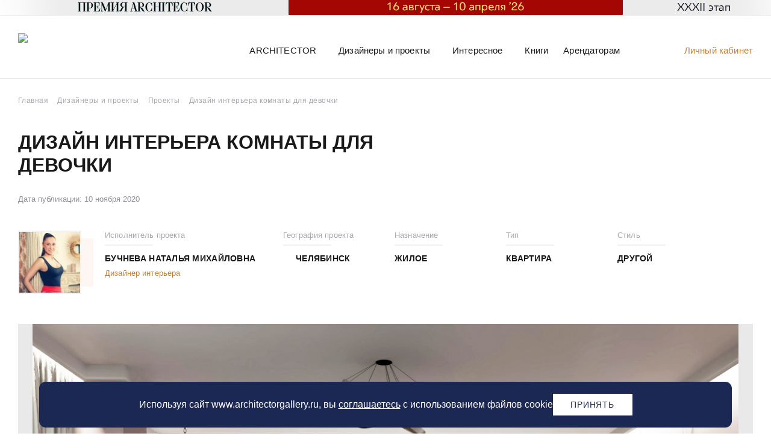

--- FILE ---
content_type: text/html; charset=UTF-8
request_url: https://www.architectorgallery.ru/designers/projects/dizayn-interera-komnaty-dlya-devochki/
body_size: 14258
content:
<!DOCTYPE html>
<html xmlns="http://www.w3.org/1999/xhtml" xml:lang="ru" lang="ru">
<head>
	<meta charset="UTF-8">
	<meta http-equiv="X-UA-Compatible" content="ie=edge">
    <meta name="viewport" content="width=device-width, initial-scale=1.0, maximum-scale=1.0, user-scalable=no">
	<meta http-equiv="cleartype" content="on"/>
	<!--meta name="format-detection" content="telephone=no"/-->
	<link rel="shortcut icon" href="/local/templates/roso/favicon.ico" type="image/x-icon">

    <link rel="canonical" href="https://www.architectorgallery.ru/designers/projects/dizayn-interera-komnaty-dlya-devochki/" />

	<meta http-equiv="Content-Type" content="text/html; charset=UTF-8" />
<meta name="description" content="Фото готовых проектов интерьера и архитектурных решений. Дизайн интерьера комнаты для девочки. Дизайнер интерьера Бучнева Наталья Михайловна" />
<link href="/bitrix/cache/css/s1/roso/page_faf9a2df79f91e455bbd00bc3e868bec/page_faf9a2df79f91e455bbd00bc3e868bec_v1.css?176178159816184" type="text/css"  rel="stylesheet" />
<link href="/bitrix/cache/css/s1/roso/template_565777cb48a5889348abf2ccbab92064/template_565777cb48a5889348abf2ccbab92064_v1.css?1761896168273619" type="text/css"  data-template-style="true" rel="stylesheet" />
<script type="text/javascript">if(!window.BX)window.BX={};if(!window.BX.message)window.BX.message=function(mess){if(typeof mess==='object'){for(let i in mess) {BX.message[i]=mess[i];} return true;}};</script>
<script type="text/javascript">(window.BX||top.BX).message({'pull_server_enabled':'Y','pull_config_timestamp':'1605077949','pull_guest_mode':'N','pull_guest_user_id':'0'});(window.BX||top.BX).message({'PULL_OLD_REVISION':'Для продолжения корректной работы с сайтом необходимо перезагрузить страницу.'});</script>
<script type="text/javascript">(window.BX||top.BX).message({'JS_CORE_LOADING':'Загрузка...','JS_CORE_NO_DATA':'- Нет данных -','JS_CORE_WINDOW_CLOSE':'Закрыть','JS_CORE_WINDOW_EXPAND':'Развернуть','JS_CORE_WINDOW_NARROW':'Свернуть в окно','JS_CORE_WINDOW_SAVE':'Сохранить','JS_CORE_WINDOW_CANCEL':'Отменить','JS_CORE_WINDOW_CONTINUE':'Продолжить','JS_CORE_H':'ч','JS_CORE_M':'м','JS_CORE_S':'с','JSADM_AI_HIDE_EXTRA':'Скрыть лишние','JSADM_AI_ALL_NOTIF':'Показать все','JSADM_AUTH_REQ':'Требуется авторизация!','JS_CORE_WINDOW_AUTH':'Войти','JS_CORE_IMAGE_FULL':'Полный размер'});</script>

<script type="text/javascript" src="/bitrix/js/main/core/core.min.js?1689658018219752"></script>

<script>BX.setJSList(['/bitrix/js/main/core/core_ajax.js','/bitrix/js/main/core/core_promise.js','/bitrix/js/main/polyfill/promise/js/promise.js','/bitrix/js/main/loadext/loadext.js','/bitrix/js/main/loadext/extension.js','/bitrix/js/main/polyfill/promise/js/promise.js','/bitrix/js/main/polyfill/find/js/find.js','/bitrix/js/main/polyfill/includes/js/includes.js','/bitrix/js/main/polyfill/matches/js/matches.js','/bitrix/js/ui/polyfill/closest/js/closest.js','/bitrix/js/main/polyfill/fill/main.polyfill.fill.js','/bitrix/js/main/polyfill/find/js/find.js','/bitrix/js/main/polyfill/matches/js/matches.js','/bitrix/js/main/polyfill/core/dist/polyfill.bundle.js','/bitrix/js/main/core/core.js','/bitrix/js/main/polyfill/intersectionobserver/js/intersectionobserver.js','/bitrix/js/main/lazyload/dist/lazyload.bundle.js','/bitrix/js/main/polyfill/core/dist/polyfill.bundle.js','/bitrix/js/main/parambag/dist/parambag.bundle.js']);
</script>
<script type="text/javascript">(window.BX||top.BX).message({'LANGUAGE_ID':'ru','FORMAT_DATE':'DD.MM.YYYY','FORMAT_DATETIME':'DD.MM.YYYY HH:MI:SS','COOKIE_PREFIX':'BITRIX_SM','SERVER_TZ_OFFSET':'10800','UTF_MODE':'Y','SITE_ID':'s1','SITE_DIR':'/','USER_ID':'','SERVER_TIME':'1768698929','USER_TZ_OFFSET':'0','USER_TZ_AUTO':'Y','bitrix_sessid':'40930ef1b503fefb5fc6da0ed785cd6f'});</script>


<script type="text/javascript" src="/bitrix/js/pull/protobuf/protobuf.min.js?166728494576433"></script>
<script type="text/javascript" src="/bitrix/js/pull/protobuf/model.min.js?166728494514190"></script>
<script type="text/javascript" src="/bitrix/js/main/core/core_promise.min.js?15683555452490"></script>
<script type="text/javascript" src="/bitrix/js/rest/client/rest.client.min.js?16672851039240"></script>
<script type="text/javascript" src="/bitrix/js/pull/client/pull.client.min.js?168231050748309"></script>
<script type="text/javascript">BX.setJSList(['/local/templates/roso/components/bitrix/news/projects/bitrix/news.detail/.default/script.js','/local/templates/roso/js/vendor.min.js','/local/templates/roso/js/script.js','/local/templates/roso/js/auth.js','/local/templates/roso/components/bitrix/form.result.new/tech_zayavka/script.js','/local/templates/roso/js/jquery.maskedinput.min.js','/local/templates/roso/js/select2.min.js','/local/templates/roso/components/bitrix/sender.subscribe/subscribe/script.js']);</script>
<script type="text/javascript">BX.setCSSList(['/local/templates/roso/components/bitrix/news/projects/bitrix/news.detail/.default/style.css','/local/templates/roso/css/auth.css','/local/templates/roso/css/circe.css','/local/templates/roso/revisions.css','/local/templates/roso/components/bitrix/breadcrumb/breadcrumbs/style.css','/local/templates/roso/components/bitrix/form.result.new/tech_zayavka/style.css','/local/templates/roso/css/select2.min.css','/local/templates/roso/components/bitrix/sender.subscribe/subscribe/style.css','/local/templates/roso/styles.css','/local/templates/roso/template_styles.css']);</script>
<script type="text/javascript">
					(function () {
						"use strict";

						var counter = function ()
						{
							var cookie = (function (name) {
								var parts = ("; " + document.cookie).split("; " + name + "=");
								if (parts.length == 2) {
									try {return JSON.parse(decodeURIComponent(parts.pop().split(";").shift()));}
									catch (e) {}
								}
							})("BITRIX_CONVERSION_CONTEXT_s1");

							if (cookie && cookie.EXPIRE >= BX.message("SERVER_TIME"))
								return;

							var request = new XMLHttpRequest();
							request.open("POST", "/bitrix/tools/conversion/ajax_counter.php", true);
							request.setRequestHeader("Content-type", "application/x-www-form-urlencoded");
							request.send(
								"SITE_ID="+encodeURIComponent("s1")+
								"&sessid="+encodeURIComponent(BX.bitrix_sessid())+
								"&HTTP_REFERER="+encodeURIComponent(document.referrer)
							);
						};

						if (window.frameRequestStart === true)
							BX.addCustomEvent("onFrameDataReceived", counter);
						else
							BX.ready(counter);
					})();
				</script>



<script type="text/javascript"  src="/bitrix/cache/js/s1/roso/template_2a4f70d9a1ffa9b35a851b971ad19546/template_2a4f70d9a1ffa9b35a851b971ad19546_v1.js?1761781594286356"></script>
<script type="text/javascript"  src="/bitrix/cache/js/s1/roso/page_e834bb74724d5b6f1b1ff99cfee60220/page_e834bb74724d5b6f1b1ff99cfee60220_v1.js?17617815982044"></script>
<script type="text/javascript">var _ba = _ba || []; _ba.push(["aid", "0d327bad9beaa35c1f7c5b120b62ef84"]); _ba.push(["host", "www.architectorgallery.ru"]); (function() {var ba = document.createElement("script"); ba.type = "text/javascript"; ba.async = true;ba.src = (document.location.protocol == "https:" ? "https://" : "http://") + "bitrix.info/ba.js";var s = document.getElementsByTagName("script")[0];s.parentNode.insertBefore(ba, s);})();</script>


			
	<title>Дизайн интерьера комнаты для девочки | Дизайнер интерьера Бучнева Наталья Михайловна</title>
	<meta property="og:title" content="Дизайн интерьера комнаты для девочки | Дизайнер интерьера Бучнева Наталья Михайловна">
	<meta name="title" content="Дизайн интерьера комнаты для девочки | Дизайнер интерьера Бучнева Наталья Михайловна">
	
	<meta property="og:description" content="">

	<script>
		/*if($('meta[name="description"]').attr('content') != "" && $('meta[name="description"]').attr('content') != null && $('meta[name="description"]').attr('content') !== "" && $('meta[name="description"]').attr('content'))
		{*/
			let desc = $('meta[name="description"]').attr('content');
			$('meta[property="og:description"]').attr('content', desc);
		//}
		if(location.href == "https://www.architectorgallery.ru/" || location.href == "https://www.architectorgallery.ru/architectorgallery/contact/" || location.href == "https://www.architectorgallery.ru/architectorgallery/video/" 
		|| location.href == 'https://www.architectorgallery.ru/architectorgallery/interiorsalon/' || location.href == 'https://www.architectorgallery.ru/architectorgallery/vacancy/'
		|| location.href == "https://www.architectorgallery.ru/architectorgallery/" || location.href == "https://www.architectorgallery.ru/designers/bonus-program/"
		|| location.href == "https://www.architectorgallery.ru/leaseholder/" || location.href == "https://www.architectorgallery.ru/leaseholder/biblioteka/"
		|| location.href == "https://www.architectorgallery.ru/leaseholder/sca-lab/" || location.href == "https://www.architectorgallery.ru/leaseholder/reklama/" ){
			$('head').append('<meta property="og:image" content="https://www.architectorgallery.ru/local/templates/roso/img/log.png"/>');
		}
	</script>
	<meta property="og:url" content="https://www.architectorgallery.ru/designers/projects/dizayn-interera-komnaty-dlya-devochki/"/>	
	<meta property="og:site_name" content="ArchitectorGallery"/>
	<meta property="og:type" content="website"/>


	
	
<!-- Yandex.Metrika counter -->
<script type="text/javascript" >
   (function(m,e,t,r,i,k,a){m[i]=m[i]||function(){(m[i].a=m[i].a||[]).push(arguments)};
   m[i].l=1*new Date();k=e.createElement(t),a=e.getElementsByTagName(t)[0],k.async=1,k.src=r,a.parentNode.insertBefore(k,a)})
   (window, document, "script", "https://mc.yandex.ru/metrika/tag.js", "ym");

   ym(10723268, "init", {
        clickmap:true,
        trackLinks:true,
        accurateTrackBounce:true,
        webvisor:true
   });
</script>
<noscript><div><img src="https://mc.yandex.ru/watch/10723268" style="position:absolute; left:-9999px;" alt="" /></div></noscript>
<!-- /Yandex.Metrika counter -->
<script type="text/javascript">

	
  window.___gcfg = {lang: 'ru'};

  (function() {
    var po = document.createElement('script'); po.type = 'text/javascript'; po.async = true;
    po.src = 'https://apis.google.com/js/plusone.js';
    var s = document.getElementsByTagName('script')[0]; s.parentNode.insertBefore(po, s);
  })();
  </script>
</head>
<body class="not-logged not-front designers-projects-dizayn-interera-komnaty-dlya-devochki">
    <section id="container">
		<div id="panel">
					</div>
								<div class="top-header-line">
				<div class="wrapper">
											<a href="https://www.architectorgallery.ru/designers/bonus-program/"><img src="/upload/site/cf7/kdoly8y4v4qgea4rpw4zimnvcwkosnbc.png"/></a>
									</div>
			</div>
		        <header id="header" role="banner">
			<div class="menu-btn">
				<span class="menu-line"></span>
				<span class="menu-line"></span>
				<span class="menu-line"></span>
			</div>
            <div class="wrapper header-wrapper clearfix">
				<div class="logo">
																		<a href="/" title="Главная">
								<img class="main-logo-top" src="/local/templates/roso/img/logo.svg" alt="Главная"/>
							</a>
																
				</div>

				
				<div class="menu-wrapper">
					<div class="inner">
													<a class="lk-header" href="#" data-toggle="modal" data-target="#authModal">Личный кабинет</a>
												<div class="search-header">
							<img src="/local/templates/roso/img/search-zoom.svg" alt="">
						</div>
						<div class="ghost-sec">
							<div class="wrapper">
								<form action="/search/">
	<input placeholder="Поиск" autocomplete="off" name="q" type="search">
	<span class="close-input"></span>
</form>							</div>
						</div>
						<nav id="navigation" class="menu-sec" itemscope itemtype="http://schema.org/SiteNavigationElement">
							<div class="wrapper">
										<ul id="main-menu" class="main-menu"  >
									<li class="menu-item has-children" itemprop="name">
					<span class="">
						<i>ARCHITECTOR</i>
					</span>
					<ul class="child-menu-section"  >
							
									<li class="menu-item" itemprop="name">
										<a href="/architectorgallery/"  class=""  itemprop="url">
						<i>О центре</i>
					</a>
					<meta itemprop="name" content="О центре" />
				</li>
														
									<li class="menu-item" itemprop="name">
										<a href="/architectorgallery/news/"  class=""  itemprop="url">
						<i>Новости</i>
					</a>
					<meta itemprop="name" content="Новости" />
				</li>
														
									<li class="menu-item" itemprop="name">
										<a href="/architectorgallery/digest/"  class=""  itemprop="url">
						<i>Дайджест</i>
					</a>
					<meta itemprop="name" content="Дайджест" />
				</li>
														
									<li class="menu-item" itemprop="name">
										<a href="/architectorgallery/video/"  class=""  itemprop="url">
						<i>Видео</i>
					</a>
					<meta itemprop="name" content="Видео" />
				</li>
														
									<li class="menu-item" itemprop="name">
										<a href="/architectorgallery/events/"  class=""  itemprop="url">
						<i>Календарь мероприятий</i>
					</a>
					<meta itemprop="name" content="Календарь мероприятий" />
				</li>
														
									<li class="menu-item" itemprop="name">
										<a href="/architectorgallery/interiorsalon/"  class=""  itemprop="url">
						<i>Интерьерные салоны</i>
					</a>
					<meta itemprop="name" content="Интерьерные салоны" />
				</li>
														
									<li class="menu-item" itemprop="name">
										<a href="/architectorgallery/offers/"  class=""  itemprop="url">
						<i>Акции и скидки</i>
					</a>
					<meta itemprop="name" content="Акции и скидки" />
				</li>
														
									<li class="menu-item" itemprop="name">
										<a href="/architectorgallery/vacancy/"  class=""  itemprop="url">
						<i>Вакансии</i>
					</a>
					<meta itemprop="name" content="Вакансии" />
				</li>
														
									<li class="menu-item" itemprop="name">
										<a href="/architectorgallery/contact/"  class=""  itemprop="url">
						<i>Контакты</i>
					</a>
					<meta itemprop="name" content="Контакты" />
				</li>
															</ul></li>
								
									<li class="menu-item has-children" itemprop="name">
					<span class="">
						<i>Дизайнеры и проекты</i>
					</span>
					<ul class="child-menu-section"  >
							
									<li class="menu-item" itemprop="name">
										<a href="/designers/"  class=""  itemprop="url">
						<i>Дизайнеры</i>
					</a>
					<meta itemprop="name" content="Дизайнеры" />
				</li>
														
									<li class="menu-item" itemprop="name">
										<a href="/designers/projects/"  class="selected"  itemprop="url">
						<i>Проекты</i>
					</a>
					<meta itemprop="name" content="Проекты" />
				</li>
														
									<li class="menu-item" itemprop="name">
										<a href="/designers/bonus-program/"  class=""  itemprop="url">
						<i>Бонусная программа ARCHITECTOR</i>
					</a>
					<meta itemprop="name" content="Бонусная программа ARCHITECTOR" />
				</li>
														
									<li class="menu-item" itemprop="name">
										<a href="/avenue-of-stars/"  class=""  itemprop="url">
						<i>Аллея славы дизайнеров</i>
					</a>
					<meta itemprop="name" content="Аллея славы дизайнеров" />
				</li>
														
									<li class="menu-item" itemprop="name">
										<a href="/designers/interview/"  class=""  itemprop="url">
						<i>Интервью</i>
					</a>
					<meta itemprop="name" content="Интервью" />
				</li>
														
									<li class="menu-item" itemprop="name">
										<a href="/designers/obuchayushchie-programmy/"  class=""  itemprop="url">
						<i>Обучающие программы для дизайнеров</i>
					</a>
					<meta itemprop="name" content="Обучающие программы для дизайнеров" />
				</li>
														
									<li class="menu-item" itemprop="name">
										<a href="/designers/vystavki/"  class=""  itemprop="url">
						<i>Профессиональные выставки</i>
					</a>
					<meta itemprop="name" content="Профессиональные выставки" />
				</li>
														
									<li class="menu-item" itemprop="name">
										<a href="/designers/konkursi/"  class=""  itemprop="url">
						<i>Конкурсы для дизайнеров</i>
					</a>
					<meta itemprop="name" content="Конкурсы для дизайнеров" />
				</li>
														
									<li class="menu-item" itemprop="name">
										<a href="/dekor/"  class=""  itemprop="url">
						<i>Интерьерный декор</i>
					</a>
					<meta itemprop="name" content="Интерьерный декор" />
				</li>
															</ul></li>
								
									<li class="menu-item has-children" itemprop="name">
					<span class="">
						<i>Интересное</i>
					</span>
					<ul class="child-menu-section"  >
							
									<li class="menu-item" itemprop="name">
										<a href="/interesting/"  class=""  itemprop="url">
						<i>Мероприятия</i>
					</a>
					<meta itemprop="name" content="Мероприятия" />
				</li>
														
									<li class="menu-item" itemprop="name">
										<a href="/interesting/ekskursii/"  class=""  itemprop="url">
						<i>Экскурсии</i>
					</a>
					<meta itemprop="name" content="Экскурсии" />
				</li>
														
									<li class="menu-item" itemprop="name">
										<a href="/interesting/lektsii/"  class=""  itemprop="url">
						<i>Лекции</i>
					</a>
					<meta itemprop="name" content="Лекции" />
				</li>
														
									<li class="menu-item" itemprop="name">
										<a href="/interesting/vystavki/"  class=""  itemprop="url">
						<i>Выставки</i>
					</a>
					<meta itemprop="name" content="Выставки" />
				</li>
														
									<li class="menu-item" itemprop="name">
										<a href="/interesting/stati/"  class=""  itemprop="url">
						<i>Статьи</i>
					</a>
					<meta itemprop="name" content="Статьи" />
				</li>
															</ul></li>
								
									<li class="menu-item" itemprop="name">
										<a href="/books/"  class=""  itemprop="url">
						<i>Книги</i>
					</a>
					<meta itemprop="name" content="Книги" />
				</li>
							
									<li class="menu-item has-children" itemprop="name">
					<span class="">
						<i>Арендаторам</i>
					</span>
					<ul class="child-menu-section"  >
							
									<li class="menu-item" itemprop="name">
										<a href="#" data-toggle="modal" data-target="#zayavkaModal" class=""  itemprop="url">
						<i>Заявка в тех. службу</i>
					</a>
					<meta itemprop="name" content="Заявка в тех. службу" />
				</li>
														
									<li class="menu-item" itemprop="name">
										<a href="/leaseholder/"  class=""  itemprop="url">
						<i>Аренда торговых помещений</i>
					</a>
					<meta itemprop="name" content="Аренда торговых помещений" />
				</li>
														
									<li class="menu-item" itemprop="name">
										<a href="/leaseholder/biblioteka/"  class=""  itemprop="url">
						<i>Аренда зала БИБЛИОТЕКИ</i>
					</a>
					<meta itemprop="name" content="Аренда зала БИБЛИОТЕКИ" />
				</li>
														
									<li class="menu-item" itemprop="name">
										<a href="/leaseholder/reklama/"  class=""  itemprop="url">
						<i>Реклама ИЦ ARCHITECTOR</i>
					</a>
					<meta itemprop="name" content="Реклама ИЦ ARCHITECTOR" />
				</li>
															</ul></li>
								
			</ul>
							</div>
						</nav>
					</div>
				</div>
			</div>
        </header>
        <main id="main" role="main" class="clearfix">			
			
						<div class="wrapper">
													<div class="bx-breadcrumb" itemprop="http://schema.org/breadcrumb" itemscope itemtype="http://schema.org/BreadcrumbList">
	<div class="bx-breadcrumb-item" id="bx_breadcrumb" itemprop="itemListElement" itemscope itemtype="http://schema.org/ListItem">
		<a href="/" title="Главная" itemprop="item">
			<span itemprop="name">Главная</span>
		</a>
		<meta itemprop="position" content="0" /><i class="fas fa-angle-right"></i>
	</div>
			<div class="bx-breadcrumb-item" id="bx_breadcrumb_0" itemprop="itemListElement" itemscope itemtype="http://schema.org/ListItem">
				<a href="/designers/" title="Дизайнеры и проекты" itemprop="item">
					<span itemprop="name">Дизайнеры и проекты</span>
				</a>
				<meta itemprop="position" content="1" /><i class="fas fa-angle-right"></i>
			</div>
			<div class="bx-breadcrumb-item" id="bx_breadcrumb_1" itemprop="itemListElement" itemscope itemtype="http://schema.org/ListItem">
				<a href="/designers/projects/" title="Проекты" itemprop="item">
					<span itemprop="name">Проекты</span>
				</a>
				<meta itemprop="position" content="2" /><i class="fas fa-angle-right"></i>
			</div>
			<div class="bx-breadcrumb-item" itemprop="itemListElement" itemscope itemtype="http://schema.org/ListItem">
				
				<span itemprop="name">Дизайн интерьера комнаты для девочки</span>
				<meta itemprop="position" content="3" />
			</div><div style="clear:both"></div></div>																																				<h1 class="title" id="page-title">
								<span>Дизайн интерьера комнаты для девочки</span>
							</h1>
																								<section class="project-detail">
	<div class="date">Дата публикации: 10 ноября 2020</div>
	<div class="project-top">
		<div class="inner clearfix">
			<div class="photo" style="background-image: url(/upload/resize_cache/main/853/105_105_2d7a58ff99b324185ccb5ad5dfbdb5e85/853b2f6b06da14690bd6398eb55fea7c.jpg)">
									<a href="/designers/buchneva-natalya-mikhaylovna/"></a>
							</div>
							<div class="designer">
					<div class="heading">Исполнитель проекта</div>
					<div class="name"><a href="/designers/buchneva-natalya-mikhaylovna/">Бучнева Наталья Михайловна</a></div>
					<div class="type">Дизайнер интерьера</div>				</div>
						<div class="properties">
									<div class="property location">
						<div class="heading">География проекта</div>
						<div class="name">Челябинск</div>
					</div>
													<div class="property purpose">
						<div class="heading">Назначение</div>
						<div class="name">Жилое</div>
					</div>
													<div class="property type">
						<div class="heading">Тип</div>
						<div class="name">Квартира</div>
					</div>
													<div class="property style">
						<div class="heading">Стиль</div>
						<div class="name">Другой</div>
					</div>
							</div>
					</div>
			</div>
			<div class="slider-section">
							<div class="route-left"></div>
				<div class="route-right"></div>
				<div class="slider owl-carousel">
																	<div class="slide" style="background-image: url(/upload/resize_cache/iblock/fbb/1240_825_1d7a58ff99b324185ccb5ad5dfbdb5e85/fbb7c14c17c782d82820ec4c99c0f2a2.jpg);"></div>
																	<div class="slide" style="background-image: url(/upload/resize_cache/iblock/756/1240_825_1d7a58ff99b324185ccb5ad5dfbdb5e85/75690d2cf1e3d34b45b901c52ed4aa76.jpg);"></div>
									</div>
				<div class="slider-nav" style="--countSlide: 2">
					<ul>
																										<li class="active" style="background-image: url(/upload/resize_cache/iblock/fbb/200_200_2d7a58ff99b324185ccb5ad5dfbdb5e85/fbb7c14c17c782d82820ec4c99c0f2a2.jpg);">
								<span></span>
							</li>
																											<li  style="background-image: url(/upload/resize_cache/iblock/756/200_200_2d7a58ff99b324185ccb5ad5dfbdb5e85/75690d2cf1e3d34b45b901c52ed4aa76.jpg);">
								<span></span>
							</li>
																		</ul>
				</div>
					</div>
		<div class="project-info">
		<div class="left">
			<h2>О проекте</h2>
							<div class="description">Дизайн интерьера и ремонтные работы под ключ.&nbsp;&nbsp;&nbsp;&nbsp;

 Разработаем дизайн проект Вашей мечты, от дизайн идеи до реализации ремонтно-строительных работ под ключ.
Большой объем реализованных проектов, на некоторые можно попасть на стадии реализации.

 Смета на выполнения ремонтных работ бесплатно!&nbsp;&nbsp; 

 Тел; 89080589495 
Сайт; http://www.buchneva-design74.ru 
Инстаграм;&nbsp;&nbsp;https://www.instagram.com/natali.buchneva
Группа Vk; https://vk.com/club91717675</div>
					</div>
		<div class="right">
			<h2>Оцените</h2>
						<div class="like-btns">
				<button data-num="0" class="like" data-type="like" data-project="13073">
											<span><i class="zero"></i></span>
									</button>
				<button data-num="0" class="dislike" data-type="dislike" data-project="13073">
											<span><i class="zero"></i></span>
									</button>
			</div>
		</div>			
	</div>
	<script type="text/javascript" src="/local/templates/roso/js/likely.js"></script>
		<div class="social-sharing">
		<h4>Поделиться</h4>
		<div class="likely">
			<div class="vkontakte"></div>
			<div class="telegram"></div>
			<div class="pinterest" data-media="/upload/resize_cache/iblock/b19/1024_768_1d7a58ff99b324185ccb5ad5dfbdb5e85/b190ff8c3f625da102dd0943d5c55568.jpg"></div>
			<div class="gplus"></div>
		</div>
	</div>
	<div class="fb-comments-wrapper">
		<div id="fb-root"></div>
		<script>(function(d, s, id) {
		var js, fjs = d.getElementsByTagName(s)[0];
		if (d.getElementById(id)) return;
		js = d.createElement(s); js.id = id;
		js.src = 'https://connect.facebook.net/ru_RU/sdk.js#xfbml=1&version=v3.2';
		fjs.parentNode.insertBefore(js, fjs);
		}(document, 'script', 'facebook-jssdk'));</script>
		<div class="fb-comments" data-width="100%" data-mobile="true" data-href="http://www.architectorgallery.ru/designers/projects/dizayn-interera-komnaty-dlya-devochki/"></div>
	</div>
</section>	<div class="similar">
		<h2>Похожие проекты</h2>
		<div class="articles">
							<article>
										<div class="top">
						<div class="img" style="background-image: url(/upload/resize_cache/iblock/a8d/550_510_2d7a58ff99b324185ccb5ad5dfbdb5e85/kzoj11j3eyo87ok92yu5ahjbjzr539qo.jpg)"><span></span></div>
											</div>
					<div class="bottom">
						<div class="title"><span>Гостиная в доме в КП Заповедник</span></div>
													<div class="designer">
								<div class="info">
									<div class="photo" style="background-image: url(/upload/resize_cache/main/3a7/70_70_2d7a58ff99b324185ccb5ad5dfbdb5e85/t6dnv2ihj3ezb76t2fm4h81c4a5whhks.jpg)"></div>
									<div class="name">Гусева Анна Михайловна</div>
									<a href="/designers/guseva-anna-mikhaylovna/"></a>
								</div>
																	<div class="location">Екатеринбург</div>
															</div>
											</div>
					<a class="project-link" href="/designers/projects/gostinaya-v-dome-v-kp-zapovednik/"></a>
				</article>
							<article>
										<div class="top">
						<div class="img" style="background-image: url(/upload/resize_cache/iblock/b60/550_510_2d7a58ff99b324185ccb5ad5dfbdb5e85/b609d6c1d220952da611cd4cf020d797.jpg)"><span></span></div>
											</div>
					<div class="bottom">
						<div class="title"><span>[Мрамор] Спальня для молодого человека</span></div>
													<div class="designer">
								<div class="info">
									<div class="photo" style="background-image: url(/upload/resize_cache/main/c33/70_70_2d7a58ff99b324185ccb5ad5dfbdb5e85/tx5475hfa65ws0qlp6mbhxcn6g3a4ia7.jpg)"></div>
									<div class="name">[МЁД]</div>
									<a href="/designers/myed/"></a>
								</div>
																	<div class="location">Екатеринбург</div>
															</div>
											</div>
					<a class="project-link" href="/designers/projects/mramor-spalnya-dlya-molodogo-cheloveka/"></a>
				</article>
					</div>
	</div>
<script>
$(document).ready(function(){
	if(location.href == "https://www.architectorgallery.ru/designers/projects/"){
desc = $('.articles .top .img').css('background-image');
			desc = desc.replace('url(','').replace(')','').replace(/\"/gi, "");
			$('head').append('<meta property="og:image" content="'+desc+'"/>');
}
else if(location.href != "https://www.architectorgallery.ru/designers/projects/"){
	desc1 = $('.owl-item.active .slide').css('background-image').replace(/^url\(['"](.+)['"]\)/, '$1');
	//desc2 = desc1.replace('url(','').replace(')','').replace(/\"/gi, "");
	$('head').append('<meta property="og:image" content="'+desc1+'"/>');
}
})

</script>



</div>
<!-- block of the button backToUp-->
<div class="down_to_up"><img src='/upload/up_bnt.png' alt='наверх сайта'></div>
<!-- end block of the button backToUp-->
</main>
</section>
<footer id="footer" role="contentinfo" class="clearfix">
    <div class="footer-top">
        <div class="wrapper">
                        <div class="social">
                                    <a href="https://vk.com/architector_ekb" target="_blank" class="link vk"><i class="fab fa-vk"></i></a>
                                <a href="https://t.me/arch_ekb" target="_blank" class="link tg"><i class="fab fa-telegram"></i></a>


            </div>
            <div class="search">
                <form action="/search/">
	<input placeholder="Поиск" autocomplete="off" name="q" type="search">
	<span class="close-input"></span>
</form>            </div>
            <div class="subscription">
                <button class="booking u_booking" data-toggle="modal" data-target="#subscribeModal"><span>Подписаться на рассылку</span></button>
            </div>
            <div class="footer-panel-wrapper">
                <div class="contacts-wrapper">
                    <div class="adress">ул. Малышева, 8, Екатеринбург</div>
                    <div class="phone"><a href="tel:+79122204240">+7 (912) 220 42 40</a></div>
                    <div class="work-time-wrapper">
                        <div class="work-time">
                            <div class="days">пн-сб<br></div>
                            <div class="time">10:00 — 20:00<br></div>
                        </div>
                        <div class="work-time">
                            <div class="days">вс<br></div>
                            <div class="time">10:00 —&nbsp;19:00<br></div>
                        </div>
                        <!-- Временные рамки рабыоты на праздники -->
                        <!--div class="work-time">
                            <div class="days happy-day">* 21, 22, 23 февраля и 8 марта Центр работает до 19:00</div>
                        </div-->
                        <!-- Временные рамки рабыоты на праздники -->
                    </div>
                </div>
                <div class="loyalty">
                                        <a href="/oplata/" style="margin-left:15px">Процесс оплаты</a>
                </div>
            </div>
        </div>
    </div>
    <div class="footer-bottom">
        <div class="wrapper">
            <div class="copyright">
                <span>© Интерьерный центр ARCHITECTOR, 2010 — 2026</span>
            </div>
            <div class="oferta">
                <a href="/soglasie-na-rassylku/">Согласие на рассылку</a>
                <span>&nbsp;</span>
                <a href="/politika-konfidencialnosti/">Политика конфиденциальности</a>
                <span>&nbsp;</span>
                <a href="/okhrana-truda/">Охрана труда</a>
            </div>
            <div class="developer">

            </div>
        </div>
    </div>
</footer>
<section class="modals">
    <noindex>
                    <div id="authModal" class="auth-box modal auth-modal fade" tabindex="-1" role="dialog"
                 aria-labelledby="authModalLabel" aria-hidden="true">
                <div class="modal-dialog">
                    <div class="modal-content">
                        <div class="modal-body">
                            <button type="button" class="close" data-dismiss="modal" aria-label="Close">
                                <svg xmlns="http://www.w3.org/2000/svg" class="ic-close">
                                    <use xlink:href="#ic-close"></use>
                                </svg>
                            </button>
                            <div class="title">Личный кабинет</div>
                            <form id="auth-form" data-role="5">
                                <div class="form-item group">
                                    <div class="form-item form-item-radio">
                                        <input type="radio" name="group" value="5" checked id="group-5">
                                        <label for="group-5">Дизайнер</label>
                                    </div>
                                    <div class="form-item form-item-radio">
                                        <input type="radio" name="group" value="6" id="group-6">
                                        <label for="group-6">Оператор</label>
                                    </div>
                                </div>
                                <div class="form-item login">
                                    <div class="message"></div>
                                    <input type="text" name="login" id="login" placeholder="Логин">
                                    <label for="login">Логин</label>
                                </div>
                                <div class="form-item password">
                                    <div class="message"></div>
                                    <input type="password" name="password" id="password" placeholder="Пароль">
                                    <label for="password">Пароль</label>
                                </div>
                                <div class="forget">
                                    <a href="#" data-toggle="modal" data-target="#forgetModal" data-dismiss="modal">Напомнить
                                        пароль</a>
                                </div>
                                <div class="form-actions">
                                    <input type="submit" name="submit" value="Войти"/>
                                    <span class="spinner">
                                            <svg xmlns="http://www.w3.org/2000/svg" class="ic-spinner">
                                                <use xlink:href="#ic-spinner"></use>
                                            </svg>
                                        </span>
                                    <div class="reg-link">
                                        <a href="/register/">Зарегистрироваться</a>
                                    </div>
                                </div>
                            </form>
                        </div>
                    </div>
                </div>
            </div>
            <div id="forgetModal" class="forget-box modal auth-modal fade" tabindex="-1" role="dialog"
                 aria-labelledby="forgetModalLabel" aria-hidden="true">
                <div class="modal-dialog">
                    <div class="modal-content">
                        <div class="modal-body">
                            <button type="button" class="close" data-dismiss="modal" aria-label="Close">
                                <svg xmlns="http://www.w3.org/2000/svg" class="ic-close">
                                    <use xlink:href="#ic-close"></use>
                                </svg>
                            </button>
                            <div class="title">Напоминание пароля</div>
                            <form id="forget-form" class="forget-pass">
                                <div class="form-item email">
                                    <div class="message"></div>
                                    <input type="email" name="email" id="email" placeholder="E-mail">
                                    <label for="email">E-mail</label>
                                </div>
                                <div class="form-actions">
                                    <input type="submit" class="btn red" name="submit" value="Отправить"/>
                                    <span class="spinner">
                                            <svg xmlns="http://www.w3.org/2000/svg" class="ic-spinner">
                                                <use xlink:href="#ic-spinner"></use>
                                            </svg>
                                        </span>
                                </div>
                            </form>
                        </div>
                    </div>
                </div>
            </div>
                                
        <div id="zayavkaModal" class="modal arenda-modal fade" tabindex="-1" role="dialog" aria-labelledby="arendaModalLabel" aria-hidden="true">
            <div class="modal-dialog">
                <div class="modal-content">
                    <div class="modal-body">
                        <button type="button" class="close" data-dismiss="modal" aria-label="Close">
                            <svg xmlns="http://www.w3.org/2000/svg" class="ic-close">
                                <use xlink:href="#ic-close"></use>
                            </svg>
                        </button>
                        <div class="inner">
                            
    <div class="form-wrapper arenda tech_zayavka">
        <h2 class="line">Заявка в тех. службу</h2>

        <form name="tech_zayavka" action="" method="POST" enctype="multipart/form-data">
            <div class="form-item event">
                <input type="text"
                       name="form_text_114"
                       placeholder="Номер салона"
                       value=""
                       class=""
                       required
                >
            </div>

            <div class="form-item fio">
                <input type="text"
                       name="form_text_115"
                       placeholder="ФИО"
                       value=""
                       class=""
                       required
                >
            </div>

            <div class="form-item phone">
                <input type="tel"
                       name="form_text_116"
                       placeholder="Телефон"
                       value=""
                       class=""
                       required
                >
            </div>

            <div class="form-item comment">
                <textarea name="form_textarea_117"
                          placeholder="Опишите проблему"
                          class=""
                          required></textarea>
            </div>

            <input type="text" name="user_email2" value="" style="display:none;" autocomplete="off">

            <!--
                <div class="form-item captcha">
                    <label>Введите символы с картинки</label>
                    <div class="captcha-container">
                        <input type="hidden" name="captcha_sid" value="">
                        <img src="/bitrix/tools/captcha.php?captcha_sid="
                             width="180" height="40" alt="CAPTCHA">
                    </div>
                    <input type="text" name="captcha_word" value="" required placeholder="Код с картинки">
                </div>
            -->
            <div class="form-actions">
                <input type="hidden" name="form_hidden_22"
                       value="bitrix">
                <input type="hidden" name="WEB_FORM_ID" value="22">
                <!--<input type="hidden" name="sessid" value="">-->
                <input type="hidden" name="sessid" id="sessid_1" value="40930ef1b503fefb5fc6da0ed785cd6f" />                <input type="submit" name="web_form_submit" value="Отправить">
                <p class="oferta">и принять <a href="/politika-konfidencialnosti/" target="_blank">Политику
                        конфиденциальности</a></p>
            </div>
        </form>
    </div>
                        </div>
                    </div>
                </div>
            </div>
        </div>
        <div id="subscribeModal" class="modal arenda-modal subscribe-modal fade " tabindex="-1" role="dialog" aria-labelledby="arendaModalLabel" aria-hidden="true">
            <div class="modal-dialog">
                <div class="modal-content">
                    <div class="modal-body">
                        <button type="button" class="close" data-dismiss="modal" aria-label="Close">
                            <svg xmlns="http://www.w3.org/2000/svg" class="ic-close">
                                <use xlink:href="#ic-close"></use>
                            </svg>
                        </button>
                        <div class="inner">
                            
    <div class="form-wrapper arenda subscribe-modal ">
        <h2 class="line">Подписаться на рассылку</h2>

        <form id="bx_subscribe_subform_sljzMT" class="subscription-form" role="form" method="post" action="/ajax/subscribe.php">
            <input type="hidden" name="sessid" id="sessid_2" value="40930ef1b503fefb5fc6da0ed785cd6f" />            <input type="hidden" name="sender_subscription" value="add">
            <input type="hidden" name="developer" value="bitrix">
            <div class="form-item">
                <input class="bx-form-control" autocomplete="off" placeholder="EMAIL" type="email" name="SENDER_SUBSCRIBE_EMAIL" value="" title="Введите ваш e-mail">
            </div>
            <div class="form-actions">
                <input class="sender-btn btn-subscribe" id="bx_subscribe_btn_sljzMT" type="submit" value="Подписаться">
            </div>
        </form>

        <div class="oferta">
            <span>Нажимая "Подписаться", вы соглашаетесь с условиями <a href="/politika-konfidencialnosti/">обработки персональных данных</a> и подтверждаете <a href="/soglasie-na-rassylku/">согласие</a> на получение информационной и рекламной рассылки</span>
        </div>
    </div>
                        </div>
                    </div>
                </div>
            </div>
        </div>
    </noindex>
</section>
<div class="svg-root" style="position: absolute; width: 0; height: 0; visibility: hidden;">
    <svg xmlns="http://www.w3.org/2000/svg" width="0" height="0" display="none" aria-hidden="true">
        <symbol id="ic-close" viewbox="0 0 19.799 19.799">
            <rect x="-3.601" y="9.399" transform="matrix(0.7071 0.7071 -0.7071 0.7071 9.8994 -4.1005)" width="27"
                  height="1"/>
            <rect x="-3.601" y="9.399" transform="matrix(-0.7071 0.7071 -0.7071 -0.7071 23.8993 9.8994)" width="27"
                  height="1"/>
        </symbol>
        <symbol id="ic-spinner" viewbox="0 0 512.333 512">
            <path d="M440.935 12.574l3.966 82.766C399.416 41.904 331.674 8 256 8 134.813 8 33.933 94.924 12.296 209.824 10.908 217.193 16.604 224 24.103 224h49.084c5.57 0 10.377-3.842 11.676-9.259C103.407 137.408 172.931 80 256 80c60.893 0 114.512 30.856 146.104 77.801l-101.53-4.865c-6.845-.328-12.574 5.133-12.574 11.986v47.411c0 6.627 5.373 12 12 12h200.333c6.627 0 12-5.373 12-12V12c0-6.627-5.373-12-12-12h-47.411c-6.853 0-12.315 5.729-11.987 12.574zM256 432c-60.895 0-114.517-30.858-146.109-77.805l101.868 4.871c6.845.327 12.573-5.134 12.573-11.986v-47.412c0-6.627-5.373-12-12-12H12c-6.627 0-12 5.373-12 12V500c0 6.627 5.373 12 12 12h47.385c6.863 0 12.328-5.745 11.985-12.599l-4.129-82.575C112.725 470.166 180.405 504 256 504c121.187 0 222.067-86.924 243.704-201.824 1.388-7.369-4.308-14.176-11.807-14.176h-49.084c-5.57 0-10.377 3.842-11.676 9.259C408.593 374.592 339.069 432 256 432z"/>
        </symbol>
        <symbol id="ic-del" viewbox="0 0 12.729 12.728">
            <g>
                <rect x="5.364" y="-1.636" transform="matrix(0.7071 -0.7071 0.7071 0.7071 -2.6358 6.3641)" width="2"
                      height="16"/>
                <rect x="-1.636" y="5.364" transform="matrix(0.7071 -0.7071 0.7071 0.7071 -2.6358 6.3637)" width="16"
                      height="2"/>
            </g>
        </symbol>
        <symbol id="ic-del2" viewBox="0 0 10.607 10.607">
            <g>
                <rect x="4.803" y="-1.696" transform="matrix(0.7081 -0.7061 0.7061 0.7081 -2.1969 5.2934)" width="1.001"
                      height="14"/>
                <rect x="-1.697" y="4.804" transform="matrix(0.707 -0.7072 0.7072 0.707 -2.1972 5.3038)" width="14"
                      height="1"/>
            </g>
        </symbol>
        <symbol id="ic-exit" viewbox="0 0 13.947 15">
            <g>
                <polygon points="0,0 0,15 7.5,15 7.5,14 1,14 1,1 7.5,1 7.5,0"/>
                <rect x="3.866" y="6.892" width="8.875" height="1"/>
                <polygon points="9.388,4.245 12.533,7.391 9.388,10.538 10.095,11.245 13.947,7.391 10.095,3.538"/>
            </g>
        </symbol>
        <symbol id="ic-edit" viewBox="0 0 19.209 19.21">
            <g>
                <path d="M3.257,13.126l7.351-7.352l2.828,2.829l-7.351,7.35L2.55,16.66L3.257,13.126z M1.414,12.14L0,19.21l7.07-1.413l9.193-9.193l-5.656-5.657L1.414,12.14z"/>
                <rect x="14.674" y="-0.464" transform="matrix(0.7071 -0.7071 0.7071 0.7071 2.0907 12.1186)" width="2"
                      height="8"/>
            </g>
        </symbol>
        <symbol id="ic-doc" viewBox="0 0 13 17">
            <g>
                <path d="M8.05,0H0V17H13V5ZM7.65,1,12,5.41V16H1V1Z"/>
                <rect x="3.5" y="8" width="6" height="1"/>
                <rect x="3.5" y="12" width="6" height="1"/>
                <rect x="3.5" y="4.07" width="3.6" height="1"/>
            </g>
        </symbol>
        <symbol id="ic-edit2" viewBox="0 0 16.381 16.382">
            <g>
                <path d="M2.617,10.936l5.161-5.16l2.828,2.827l-5.16,5.162l-3.183,0.354L2.617,10.936z M0.707,10.018L0,16.382
                        l6.364-0.707l7.07-7.072L7.778,2.947L0.707,10.018z"/>
                <rect x="11.845" y="-0.464" transform="matrix(0.7069 -0.7074 0.7074 0.7069 1.2646 10.1228)" width="2"
                      height="7.999"/>
            </g>
        </symbol>
        <symbol id="ic-carrow" viewBox="0 0 10.24 16.75">
            <g>
                <polygon points="0 8.38 9.59 0 10.24 0.75 1.52 8.38 10.24 16 9.59 16.75 0 8.38"/>
            </g>
        </symbol>
    </svg>
</div>
<!-- Yandex.Metrika informer -->
<a href="https://metrika.yandex.ru/stat/?id=10723268&amp;from=informer"
   target="_blank" rel="nofollow"><img
            src="https://informer.yandex.ru/informer/10723268/3_1_FFFFFFFF_EFEFEFFF_0_pageviews"
            style="width:88px; height:31px; border:0;" alt="Яндекс.Метрика"
            title="Яндекс.Метрика: данные за сегодня (просмотры, визиты и уникальные посетители)"
            class="ym-advanced-informer" data-cid="10723268" data-lang="ru"/></a>
<!-- /Yandex.Metrika informer -->
<!--LiveInternet counter-->
<script type="text/javascript"><!--
						document.write("<a rel='nofollow' href='http://www.liveinternet.ru/click' " +
                            "target=_blank><img src='//counter.yadro.ru/hit?t45.11;r" +
                            escape(document.referrer) + ((typeof (screen) == "undefined") ? "" :
                                ";s" + screen.width + "*" + screen.height + "*" + (screen.colorDepth ?
                                    screen.colorDepth : screen.pixelDepth)) + ";u" + escape(document.URL) +
                            ";" + Math.random() +
                            "' alt='' title='LiveInternet' " +
                            "border='0' width='0' height='0'><\/a>")
</script>
<!--/LiveInternet-->

<script type="text/javascript">!function () {
        var t = document.createElement("script");
        t.type = "text/javascript", t.async = !0, t.src = "https://vk.com/js/api/openapi.js?160", t.onload = function () {
            VK.Retargeting.Init("VK-RTRG-361769-7nObK"), VK.Retargeting.Hit()
        }, document.head.appendChild(t)
    }();</script>
<noscript><img src="https://vk.com/rtrg?p=VK-RTRG-361769-7nObK" style="position:fixed; left:-999px;" alt=""/></noscript>

<!--Cookie-->
<div class="cookie" id="cookie-banner" style="display:none;">
    <div class="inner">
        <span class="text">
            Используя сайт www.architectorgallery.ru, вы
            <a href="/politika-konfidencialnosti/">соглашаетесь</a>
            с использованием файлов cookie
        </span>
        <button id="cookie-accept">
            <span>Принять</span>
        </button>
    </div>
</div>
<script>
    // Проверяем, есть ли уже согласие
    document.addEventListener("DOMContentLoaded", function () {
        let banner = document.getElementById("cookie-banner");
        let button = document.getElementById("cookie-accept");

        // Если cookie нет - показываем баннер
        if (!localStorage.getItem("cookieAccepted")) {
            banner.style.display = "flex";
        }

        // При клике прячем баннер и запоминаем
        button.addEventListener("click", function () {
            localStorage.setItem("cookieAccepted", "true");
            banner.style.display = "none";
        });
    });
</script>
<!--Cookie-->


</body></html>

--- FILE ---
content_type: text/css
request_url: https://www.architectorgallery.ru/bitrix/cache/css/s1/roso/page_faf9a2df79f91e455bbd00bc3e868bec/page_faf9a2df79f91e455bbd00bc3e868bec_v1.css?176178159816184
body_size: 16074
content:


/* Start:/local/templates/roso/components/bitrix/news/projects/bitrix/news.detail/.default/style.css?154529507015938*/
.project-detail .date{font-size:13px;line-height:1.2;color:#928f99;margin-bottom:45px;margin-top:-15px}.project-detail .project-top{margin-bottom:50px}.project-detail .project-top .inner{padding-left:144px;position:relative;min-height:105px}@media screen and (max-width: 1023.98px){.project-detail .project-top .inner{padding-left:150px;max-width:570px}}@media screen and (max-width: 639.98px){.project-detail .project-top .inner{padding-left:0}}.project-detail .project-top .photo{width:105px;height:105px;position:absolute;left:0;top:0;border:2px solid #f2f2f2;background-repeat:no-repeat;background-position:center center;background-size:contain}.project-detail .project-top .photo a{position:absolute;background:transparent;left:0;top:0;width:100%;height:100%}.project-detail .project-top .photo:before{content:" ";display:block;position:absolute;left:100%;margin-left:2px;width:20px;height:80px;background-color:#fdf6f3;top:50%;margin-top:-40px}@media screen and (max-width: 639.98px){.project-detail .project-top .photo{margin-bottom:20px;position:relative}}.project-detail .project-top .heading{font-size:13px;line-height:1.2;letter-spacing:0.01em;color:#a8a5ad;padding-bottom:10px;position:relative;margin-bottom:12px}@media screen and (max-width: 639.98px){.project-detail .project-top .heading{font-size:12px}}.project-detail .project-top .heading:before{content:" ";display:block;position:absolute;left:0;bottom:0;background-color:#f2f2f2;width:80px;height:2px}@media screen and (max-width: 1023.98px){.project-detail .project-top .heading:before{width:180px}}@media screen and (max-width: 639.98px){.project-detail .project-top .heading:before{width:130px}}.project-detail .project-top .name{font-size:12px;line-height:16px;text-transform:uppercase;font-weight:bold;letter-spacing:0.02em}@media screen and (min-width: 1200px){.project-detail .project-top .name{font-size:13px;line-height:17px}}@media screen and (min-width: 1250px){.project-detail .project-top .name{font-size:14px;line-height:18px}}@media screen and (max-width: 639.98px){.project-detail .project-top .name{font-size:10px;line-height:14px}}.project-detail .project-top .name a{background:transparent;color:#191919;-webkit-transition:color 0.3s;transition:color 0.3s}.project-detail .project-top .name a:hover{color:#bf8034}.project-detail .project-top .name+.type{font-size:13px;line-height:1.2;color:#bf8034;letter-spacing:0.01em;margin-top:8px}@media screen and (max-width: 639.98px){.project-detail .project-top .name+.type{font-size:12px}}@media screen and (min-width: 1200px){.project-detail .project-top .designer{float:left;width:260px;margin-right:20px}}@media screen and (min-width: 1250px){.project-detail .project-top .designer{width:276px}}.project-detail .project-top .properties{font-size:0;margin-top:20px}@media screen and (min-width: 1200px){.project-detail .project-top .properties{margin-top:0;float:left}}@media screen and (max-width: 1023.98px){.project-detail .project-top .properties{margin-top:-10px;margin-right:-20px}}@media screen and (max-width: 639.98px){.project-detail .project-top .properties{margin-top:0;max-width:300px}}.project-detail .project-top .properties .property{display:inline-block;vertical-align:top;width:150px}@media screen and (min-width: 1200px){.project-detail .project-top .properties .property{width:160px}}@media screen and (min-width: 1250px){.project-detail .project-top .properties .property{width:165px}}@media screen and (max-width: 1023.98px){.project-detail .project-top .properties .property{margin-top:30px;width:200px;margin-right:20px}}@media screen and (max-width: 639.98px){.project-detail .project-top .properties .property{margin-top:20px;width:130px}}.project-detail .project-top .properties .property+.property{margin-left:20px}@media screen and (max-width: 1023.98px){.project-detail .project-top .properties .property+.property{margin-left:0}}.project-detail .project-top .properties .property.location .name{padding-left:21px;position:relative}.project-detail .project-top .properties .property.location .name:before{content:" ";display:block;position:absolute;left:0;top:50%;width:14px;height:20px;margin-top:-9px;background-size:contain;background-image:url(/local/templates/roso/img/designer-location.svg);background-position:center center;background-repeat:no-repeat}@media screen and (max-width: 639.98px){.project-detail .project-top .properties .property.location .name:before{margin-top:-11px}}.project-detail .project-top .project-edit{margin-top:35px;line-height:1}@media screen and (min-width: 1200px){.project-detail .project-top .project-edit{display:none}}.project-detail .project-top .project-edit.large{display:none;clear:both;padding-top:35px;margin-top:0}@media screen and (min-width: 1200px){.project-detail .project-top .project-edit.large{display:block}}.project-detail .project-top .project-edit a{background:transparent;text-align:center;width:270px;display:block;border:2px solid #bf8034;height:60px;font-size:16px;line-height:56px;text-transform:uppercase;letter-spacing:0.05em;font-weight:bold;color:#191919;-webkit-transition:0.3s;transition:0.3s;max-width:100%}.project-detail .project-top .project-edit a:hover{background-color:#bf8034;color:#fff}.project-detail .project-info{max-width:1030px;margin-left:auto;margin-right:auto;padding-right:315px;position:relative;min-height:130px}@media screen and (max-width: 1023.98px){.project-detail .project-info{padding-right:0}}@media screen and (max-width: 1023.98px){.project-detail .project-info .left{margin-bottom:40px}}.project-detail .project-info .left h2{font-size:26px;line-height:28px;margin-bottom:15px}@media screen and (max-width: 1023.98px){.project-detail .project-info .left h2{font-size:22px}}@media screen and (max-width: 639.98px){.project-detail .project-info .left h2{font-size:20px;margin-bottom:20px}}.project-detail .project-info .right{position:absolute;right:0;top:0;width:238px}@media screen and (max-width: 1023.98px){.project-detail .project-info .right{position:relative}}@media screen and (max-width: 639.98px){.project-detail .project-info .right{width:280px}}.project-detail .project-info .right h2{font-size:20px;line-height:28px;padding-top:2px}@media screen and (max-width: 1023.98px){.project-detail .project-info .right h2{padding-top:0;font-size:18px;line-height:26px}}.project-detail .project-info .right .like-btns{font-size:0}.project-detail .project-info .right .like-btns button{display:inline-block;vertical-align:top;margin-right:-2px;width:120px;text-align:center;height:70px;border:2px solid #f2f2f2;background-color:#fff;cursor:pointer;line-height:16px;font-size:14px;padding:25px 0;letter-spacing:0.02em;-webkit-transition:border-color 0.3s;transition:border-color 0.3s;position:relative}@media screen and (max-width: 639.98px){.project-detail .project-info .right .like-btns button{width:142px}}.project-detail .project-info .right .like-btns button:hover{border-color:#c6c9d4;z-index:1}.project-detail .project-info .right .like-btns button.disabled,.project-detail .project-info .right .like-btns button[disabled],.project-detail .project-info .right .like-btns button.active{cursor:default;pointer-events:none;border-color:#f2f2f2}.project-detail .project-info .right .like-btns button.active{border-color:#bf8034;z-index:1}.project-detail .project-info .right .like-btns button span{display:inline-block;position:relative;padding-left:29px}.project-detail .project-info .right .like-btns button span:before{content:" ";display:block;position:absolute;left:0;top:50%;margin-top:-16px;width:29px;height:32px;background-position:left center;background-repeat:no-repeat}.project-detail .project-info .right .like-btns button.like span:before{background-image:url(/local/templates/roso/img/like.svg)}.project-detail .project-info .right .like-btns button.dislike span:before{background-image:url(/local/templates/roso/img/dislike.svg)}.project-detail .project-info .right .like-btns button i{display:inline-block;padding-left:10px;font-style:normal;font-weight:bold}.project-detail .project-info .right .like-btns button i.zero{padding-left:0}.project-detail .social-sharing{max-width:1030px;margin-left:auto;margin-right:auto;margin-top:40px}.project-detail .fb-comments-wrapper{margin-top:70px;max-width:1030px;margin-left:auto;margin-right:auto}.project-detail .fb-comments-wrapper iframe{display:block !important}.similar{margin-top:60px}.similar h2{margin-bottom:20px}@media screen and (max-width: 1023.98px){.similar h2{font-size:24px;line-height:30px;margin-bottom:30px}}.similar .articles{margin-right:-20px;font-size:0}@media screen and (min-width: 1150px){.similar .articles{margin-right:0}}@media screen and (max-width: 1023.98px){.similar .articles{margin-right:0}}.similar .articles article{display:inline-block;vertical-align:top;width:calc(50% - 20px);margin-right:20px;position:relative}@media screen and (max-width: 1023.98px){.similar .articles article{margin-right:0;width:calc(50% - 10px)}.similar .articles article:nth-child(odd){margin-right:10px}.similar .articles article:nth-child(even){margin-left:10px}}@media screen and (max-width: 639.98px){.similar .articles article{width:100%}.similar .articles article:nth-child(odd){margin-right:0}.similar .articles article:nth-child(even){margin-left:0;margin-top:40px}}.similar .articles article .project-link{position:absolute;left:0;top:0;width:100%;height:100%;z-index:4;background:transparent}.similar .articles article:hover .top .img:before,.similar .articles article:hover .top .img span{opacity:1}@media screen and (min-width: 1150px){.similar .articles article{width:calc(50% - 20px);padding-right:0;margin-right:0}.similar .articles article:nth-child(odd){margin-right:20px}.similar .articles article:nth-child(even){margin-left:20px}}@media screen and (min-width: 1300px){.similar .articles article{width:calc(50% - 30px)}.similar .articles article:nth-child(odd){margin-right:30px}.similar .articles article:nth-child(even){margin-left:30px}}.similar .articles article .top{padding-right:40px;position:relative}@media screen and (max-width: 1023.98px){.similar .articles article .top{padding-right:0}}.similar .articles article .top:after{content:" ";display:block;position:absolute;right:0;top:55px;bottom:55px;width:40px;background-color:#fdf6f3}@media screen and (max-width: 1023.98px){.similar .articles article .top:after{display:none}}.similar .articles article .top .img{background-color:#f3f3f3;background-position:center center;background-size:cover;background-repeat:no-repeat;padding-bottom:91.32%;min-height:400px;position:relative}.similar .articles article .top .img:before{content:" ";display:block;left:0;right:0;top:0;bottom:0;position:absolute;background-color:rgba(191,125,58,0.5);opacity:0;-webkit-transition:opacity 0.3s;transition:opacity 0.3s}.similar .articles article .top .img span{display:block;position:absolute;width:50px;left:50%;margin-left:-25px;top:0;bottom:0;opacity:0;-webkit-transition:opacity 0.3s;transition:opacity 0.3s}.similar .articles article .top .img span:before{content:" ";display:block;left:50%;position:absolute;margin-left:-10px;width:20px;top:0;bottom:0;background-color:#1c2854}.similar .articles article .top .img span:after{content:" ";display:block;width:50px;height:30px;position:absolute;left:0;top:50%;margin-top:-15px;background-image:url(/local/templates/roso/img/eye-pic.svg);background-position:center center;background-repeat:no-repeat}@media screen and (min-width: 1150px){.similar .articles article .top .img{padding-bottom:92%}}@media screen and (min-width: 1300px){.similar .articles article .top .img{padding-bottom:92.73%;max-height:510px}}@media screen and (max-width: 1023.98px){.similar .articles article .top .img{max-height:510px;min-height:260px;padding-bottom:92.86%}}.similar .articles article .bottom{margin:-20px 60px 0 20px;border:2px solid #f3f3f3;position:relative;padding:45px 30px 40px 43px}@media screen and (min-width: 1150px){.similar .articles article .bottom{margin-right:70px;margin-left:30px;margin-top:-28px;padding-top:55px}}@media screen and (min-width: 1150px){.similar .articles article .bottom{margin-right:80px;margin-left:40px;margin-top:-35px;padding-top:65px}}@media screen and (max-width: 1023.98px){.similar .articles article .bottom{margin-left:10px;margin-right:10px;padding:35px 18px 25px 18px}}.similar .articles article .bottom .title{font-size:14px;line-height:20px;text-transform:uppercase;font-weight:bold;padding-bottom:12px;position:relative;margin-bottom:25px}@media screen and (max-width: 1023.98px){.similar .articles article .bottom .title{font-size:12px;line-height:18px;margin-bottom:20px}}.similar .articles article .bottom .title:after{content:" ";display:block;position:absolute;left:0;bottom:0;height:2px;width:80px;background-color:#bf8034}.similar .articles article .bottom .designer .info{padding-left:45px;position:relative;min-height:35px;line-height:35px;display:inline-block;position:relative;z-index:5}.similar .articles article .bottom .designer .info a{display:block;position:absolute;left:0;top:0;width:100%;height:100%;background:transparent}.similar .articles article .bottom .designer .info .photo{position:absolute;left:0;top:0;width:35px;height:35px;border:2px solid #f3f3f3;background-position:center center;background-size:contain;background-repeat:no-repeat}.similar .articles article .bottom .designer .info .name{font-size:14px;line-height:18px;display:inline-block;vertical-align:middle;-webkit-transition:color 0.3s;transition:color 0.3s}@media screen and (max-width: 1023.98px){.similar .articles article .bottom .designer .info .name{font-size:12px;line-height:16px}}.similar .articles article .bottom .designer .info:hover .name{color:#bf8034}.similar .articles article .bottom .designer .location{margin-top:20px;font-size:12px;line-height:1.2;letter-spacing:0.01em;position:relative;padding-left:17px;color:#a8a5ad}.similar .articles article .bottom .designer .location:before{content:" ";display:block;position:absolute;left:0;top:50%;width:10px;height:14px;margin-top:-9px;background-size:contain;background-image:url(/local/templates/roso/img/project-location.svg);background-position:center center;background-repeat:no-repeat}.modal.like-box{font-family:'PF Bague Sans Pro';font-weight:300;min-width:320px}.modal.like-box .modal-dialog{background-color:#fff;position:absolute;left:50%;top:50%;width:400px;margin-left:-200px;margin-top:-100px}@media screen and (max-width: 479.98px), screen and (max-height: 479.98px){.modal.like-box .modal-dialog{width:100%;left:0;top:0;margin-left:0;margin-top:0;position:static;height:100%}.modal.like-box .modal-dialog .modal-content{height:100%}}.modal.like-box .modal-body{position:relative;padding:0;-webkit-user-select:none;-moz-user-select:none;-ms-user-select:none;user-select:none;padding:40px 30px;background-color:#fff}@media screen and (max-width: 479.98px), screen and (max-height: 479.98px){.modal.like-box .modal-body{padding:40px 20px}}.modal.like-box .modal-body .close{position:absolute;right:20px;top:20px;height:40px;width:40px;background:transparent;border:0;padding:0;cursor:pointer;z-index:1}@media screen and (max-width: 479.98px), screen and (max-height: 479.98px){.modal.like-box .modal-body .close{position:fixed;right:10px;top:16px}.modal.like-box .modal-body .close:before{content:" ";display:block;position:absolute;left:0;bottom:0;width:50px;height:56px}}.modal.like-box .modal-body .close>svg{width:20px;height:20px;fill:#a8a5ad;-webkit-transition:fill 0.3s;transition:fill 0.3s}.modal.like-box .modal-body .close:hover>svg{fill:#1c2854}.modal.like-box .title{margin-bottom:0;font-size:20px;line-height:1;padding-bottom:15px;position:relative;text-transform:uppercase;font-weight:bold;letter-spacing:0.02em}@media screen and (max-width: 575.98px), screen and (max-height: 575.98px){.modal.like-box .title{font-size:18px;line-height:22px;max-width:280px}}

/* End */
/* /local/templates/roso/components/bitrix/news/projects/bitrix/news.detail/.default/style.css?154529507015938 */


--- FILE ---
content_type: application/javascript; charset=utf-8
request_url: https://www.architectorgallery.ru/bitrix/cache/js/s1/roso/page_e834bb74724d5b6f1b1ff99cfee60220/page_e834bb74724d5b6f1b1ff99cfee60220_v1.js?17617815982044
body_size: 1916
content:

; /* Start:"a:4:{s:4:"full";s:106:"/local/templates/roso/components/bitrix/news/projects/bitrix/news.detail/.default/script.js?15452950701623";s:6:"source";s:91:"/local/templates/roso/components/bitrix/news/projects/bitrix/news.detail/.default/script.js";s:3:"min";s:0:"";s:3:"map";s:0:"";}"*/
$(function () {
	
	$('.like-btns button').on('click', function(){
		if(!$(this).hasClass('disabled')) {
			$('body').addClass('ajax-loading').append('<div class="loading-wrap"></div>');
			var params = {
				project: $(this).data('project'),
				type: $(this).data('type')
			};
			$('.like-btns button').addClass('disabled').attr('disabled', 'disabled');
			$(this).addClass('active');
			var count = parseInt($(this).data('num')) + 1;
			$(this).html('<span><i>' + count + '</i></span>');
			$.ajax({
				type: "GET",
				url: '/designers/projects/ajax.php',
				data: params,
				timeout: 30000,
				success: function(response) {
					$('body').removeClass('ajax-loading');	
					$('.loading-wrap').remove();
					var likeModal = '<div id="likeModal" class="like-box modal fade" tabindex="-1" role="dialog" aria-labelledby="likeModalLabel" aria-hidden="true">' +
						'<div class="modal-dialog">' +
							'<div class="modal-content">' +
								'<div class="modal-body">' +
									'<button type="button" class="close" data-dismiss="modal" aria-label="Close">' +
										'<svg xmlns="http://www.w3.org/2000/svg" class="ic-close">' +
											'<use xlink:href="#ic-close"></use>' +
										'</svg>' +
									'</button>' +
									'<div class="title">Спасибо за ваш голос!</div>' + 
								'</div>' +
							'</div>' +
						'</div>' +
					'</div>';
					$('body').append(likeModal);
					$('#likeModal').on("hidden.bs.modal", function (e) {
						$('#likeModal').remove();
					});
					$('#likeModal').modal('show');
				}
			});
		}
	});
	
});
/* End */
;; /* /local/templates/roso/components/bitrix/news/projects/bitrix/news.detail/.default/script.js?15452950701623*/
